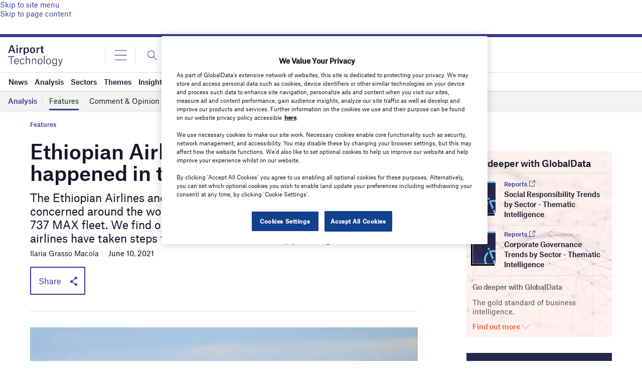

--- FILE ---
content_type: text/html; charset=utf-8
request_url: https://www.google.com/recaptcha/api2/anchor?ar=1&k=6LcqBjQUAAAAAOm0OoVcGhdeuwRaYeG44rfzGqtv&co=aHR0cHM6Ly93d3cuYWlycG9ydC10ZWNobm9sb2d5LmNvbTo0NDM.&hl=en&v=PoyoqOPhxBO7pBk68S4YbpHZ&size=normal&anchor-ms=20000&execute-ms=30000&cb=9vla9tmdrzx4
body_size: 49537
content:
<!DOCTYPE HTML><html dir="ltr" lang="en"><head><meta http-equiv="Content-Type" content="text/html; charset=UTF-8">
<meta http-equiv="X-UA-Compatible" content="IE=edge">
<title>reCAPTCHA</title>
<style type="text/css">
/* cyrillic-ext */
@font-face {
  font-family: 'Roboto';
  font-style: normal;
  font-weight: 400;
  font-stretch: 100%;
  src: url(//fonts.gstatic.com/s/roboto/v48/KFO7CnqEu92Fr1ME7kSn66aGLdTylUAMa3GUBHMdazTgWw.woff2) format('woff2');
  unicode-range: U+0460-052F, U+1C80-1C8A, U+20B4, U+2DE0-2DFF, U+A640-A69F, U+FE2E-FE2F;
}
/* cyrillic */
@font-face {
  font-family: 'Roboto';
  font-style: normal;
  font-weight: 400;
  font-stretch: 100%;
  src: url(//fonts.gstatic.com/s/roboto/v48/KFO7CnqEu92Fr1ME7kSn66aGLdTylUAMa3iUBHMdazTgWw.woff2) format('woff2');
  unicode-range: U+0301, U+0400-045F, U+0490-0491, U+04B0-04B1, U+2116;
}
/* greek-ext */
@font-face {
  font-family: 'Roboto';
  font-style: normal;
  font-weight: 400;
  font-stretch: 100%;
  src: url(//fonts.gstatic.com/s/roboto/v48/KFO7CnqEu92Fr1ME7kSn66aGLdTylUAMa3CUBHMdazTgWw.woff2) format('woff2');
  unicode-range: U+1F00-1FFF;
}
/* greek */
@font-face {
  font-family: 'Roboto';
  font-style: normal;
  font-weight: 400;
  font-stretch: 100%;
  src: url(//fonts.gstatic.com/s/roboto/v48/KFO7CnqEu92Fr1ME7kSn66aGLdTylUAMa3-UBHMdazTgWw.woff2) format('woff2');
  unicode-range: U+0370-0377, U+037A-037F, U+0384-038A, U+038C, U+038E-03A1, U+03A3-03FF;
}
/* math */
@font-face {
  font-family: 'Roboto';
  font-style: normal;
  font-weight: 400;
  font-stretch: 100%;
  src: url(//fonts.gstatic.com/s/roboto/v48/KFO7CnqEu92Fr1ME7kSn66aGLdTylUAMawCUBHMdazTgWw.woff2) format('woff2');
  unicode-range: U+0302-0303, U+0305, U+0307-0308, U+0310, U+0312, U+0315, U+031A, U+0326-0327, U+032C, U+032F-0330, U+0332-0333, U+0338, U+033A, U+0346, U+034D, U+0391-03A1, U+03A3-03A9, U+03B1-03C9, U+03D1, U+03D5-03D6, U+03F0-03F1, U+03F4-03F5, U+2016-2017, U+2034-2038, U+203C, U+2040, U+2043, U+2047, U+2050, U+2057, U+205F, U+2070-2071, U+2074-208E, U+2090-209C, U+20D0-20DC, U+20E1, U+20E5-20EF, U+2100-2112, U+2114-2115, U+2117-2121, U+2123-214F, U+2190, U+2192, U+2194-21AE, U+21B0-21E5, U+21F1-21F2, U+21F4-2211, U+2213-2214, U+2216-22FF, U+2308-230B, U+2310, U+2319, U+231C-2321, U+2336-237A, U+237C, U+2395, U+239B-23B7, U+23D0, U+23DC-23E1, U+2474-2475, U+25AF, U+25B3, U+25B7, U+25BD, U+25C1, U+25CA, U+25CC, U+25FB, U+266D-266F, U+27C0-27FF, U+2900-2AFF, U+2B0E-2B11, U+2B30-2B4C, U+2BFE, U+3030, U+FF5B, U+FF5D, U+1D400-1D7FF, U+1EE00-1EEFF;
}
/* symbols */
@font-face {
  font-family: 'Roboto';
  font-style: normal;
  font-weight: 400;
  font-stretch: 100%;
  src: url(//fonts.gstatic.com/s/roboto/v48/KFO7CnqEu92Fr1ME7kSn66aGLdTylUAMaxKUBHMdazTgWw.woff2) format('woff2');
  unicode-range: U+0001-000C, U+000E-001F, U+007F-009F, U+20DD-20E0, U+20E2-20E4, U+2150-218F, U+2190, U+2192, U+2194-2199, U+21AF, U+21E6-21F0, U+21F3, U+2218-2219, U+2299, U+22C4-22C6, U+2300-243F, U+2440-244A, U+2460-24FF, U+25A0-27BF, U+2800-28FF, U+2921-2922, U+2981, U+29BF, U+29EB, U+2B00-2BFF, U+4DC0-4DFF, U+FFF9-FFFB, U+10140-1018E, U+10190-1019C, U+101A0, U+101D0-101FD, U+102E0-102FB, U+10E60-10E7E, U+1D2C0-1D2D3, U+1D2E0-1D37F, U+1F000-1F0FF, U+1F100-1F1AD, U+1F1E6-1F1FF, U+1F30D-1F30F, U+1F315, U+1F31C, U+1F31E, U+1F320-1F32C, U+1F336, U+1F378, U+1F37D, U+1F382, U+1F393-1F39F, U+1F3A7-1F3A8, U+1F3AC-1F3AF, U+1F3C2, U+1F3C4-1F3C6, U+1F3CA-1F3CE, U+1F3D4-1F3E0, U+1F3ED, U+1F3F1-1F3F3, U+1F3F5-1F3F7, U+1F408, U+1F415, U+1F41F, U+1F426, U+1F43F, U+1F441-1F442, U+1F444, U+1F446-1F449, U+1F44C-1F44E, U+1F453, U+1F46A, U+1F47D, U+1F4A3, U+1F4B0, U+1F4B3, U+1F4B9, U+1F4BB, U+1F4BF, U+1F4C8-1F4CB, U+1F4D6, U+1F4DA, U+1F4DF, U+1F4E3-1F4E6, U+1F4EA-1F4ED, U+1F4F7, U+1F4F9-1F4FB, U+1F4FD-1F4FE, U+1F503, U+1F507-1F50B, U+1F50D, U+1F512-1F513, U+1F53E-1F54A, U+1F54F-1F5FA, U+1F610, U+1F650-1F67F, U+1F687, U+1F68D, U+1F691, U+1F694, U+1F698, U+1F6AD, U+1F6B2, U+1F6B9-1F6BA, U+1F6BC, U+1F6C6-1F6CF, U+1F6D3-1F6D7, U+1F6E0-1F6EA, U+1F6F0-1F6F3, U+1F6F7-1F6FC, U+1F700-1F7FF, U+1F800-1F80B, U+1F810-1F847, U+1F850-1F859, U+1F860-1F887, U+1F890-1F8AD, U+1F8B0-1F8BB, U+1F8C0-1F8C1, U+1F900-1F90B, U+1F93B, U+1F946, U+1F984, U+1F996, U+1F9E9, U+1FA00-1FA6F, U+1FA70-1FA7C, U+1FA80-1FA89, U+1FA8F-1FAC6, U+1FACE-1FADC, U+1FADF-1FAE9, U+1FAF0-1FAF8, U+1FB00-1FBFF;
}
/* vietnamese */
@font-face {
  font-family: 'Roboto';
  font-style: normal;
  font-weight: 400;
  font-stretch: 100%;
  src: url(//fonts.gstatic.com/s/roboto/v48/KFO7CnqEu92Fr1ME7kSn66aGLdTylUAMa3OUBHMdazTgWw.woff2) format('woff2');
  unicode-range: U+0102-0103, U+0110-0111, U+0128-0129, U+0168-0169, U+01A0-01A1, U+01AF-01B0, U+0300-0301, U+0303-0304, U+0308-0309, U+0323, U+0329, U+1EA0-1EF9, U+20AB;
}
/* latin-ext */
@font-face {
  font-family: 'Roboto';
  font-style: normal;
  font-weight: 400;
  font-stretch: 100%;
  src: url(//fonts.gstatic.com/s/roboto/v48/KFO7CnqEu92Fr1ME7kSn66aGLdTylUAMa3KUBHMdazTgWw.woff2) format('woff2');
  unicode-range: U+0100-02BA, U+02BD-02C5, U+02C7-02CC, U+02CE-02D7, U+02DD-02FF, U+0304, U+0308, U+0329, U+1D00-1DBF, U+1E00-1E9F, U+1EF2-1EFF, U+2020, U+20A0-20AB, U+20AD-20C0, U+2113, U+2C60-2C7F, U+A720-A7FF;
}
/* latin */
@font-face {
  font-family: 'Roboto';
  font-style: normal;
  font-weight: 400;
  font-stretch: 100%;
  src: url(//fonts.gstatic.com/s/roboto/v48/KFO7CnqEu92Fr1ME7kSn66aGLdTylUAMa3yUBHMdazQ.woff2) format('woff2');
  unicode-range: U+0000-00FF, U+0131, U+0152-0153, U+02BB-02BC, U+02C6, U+02DA, U+02DC, U+0304, U+0308, U+0329, U+2000-206F, U+20AC, U+2122, U+2191, U+2193, U+2212, U+2215, U+FEFF, U+FFFD;
}
/* cyrillic-ext */
@font-face {
  font-family: 'Roboto';
  font-style: normal;
  font-weight: 500;
  font-stretch: 100%;
  src: url(//fonts.gstatic.com/s/roboto/v48/KFO7CnqEu92Fr1ME7kSn66aGLdTylUAMa3GUBHMdazTgWw.woff2) format('woff2');
  unicode-range: U+0460-052F, U+1C80-1C8A, U+20B4, U+2DE0-2DFF, U+A640-A69F, U+FE2E-FE2F;
}
/* cyrillic */
@font-face {
  font-family: 'Roboto';
  font-style: normal;
  font-weight: 500;
  font-stretch: 100%;
  src: url(//fonts.gstatic.com/s/roboto/v48/KFO7CnqEu92Fr1ME7kSn66aGLdTylUAMa3iUBHMdazTgWw.woff2) format('woff2');
  unicode-range: U+0301, U+0400-045F, U+0490-0491, U+04B0-04B1, U+2116;
}
/* greek-ext */
@font-face {
  font-family: 'Roboto';
  font-style: normal;
  font-weight: 500;
  font-stretch: 100%;
  src: url(//fonts.gstatic.com/s/roboto/v48/KFO7CnqEu92Fr1ME7kSn66aGLdTylUAMa3CUBHMdazTgWw.woff2) format('woff2');
  unicode-range: U+1F00-1FFF;
}
/* greek */
@font-face {
  font-family: 'Roboto';
  font-style: normal;
  font-weight: 500;
  font-stretch: 100%;
  src: url(//fonts.gstatic.com/s/roboto/v48/KFO7CnqEu92Fr1ME7kSn66aGLdTylUAMa3-UBHMdazTgWw.woff2) format('woff2');
  unicode-range: U+0370-0377, U+037A-037F, U+0384-038A, U+038C, U+038E-03A1, U+03A3-03FF;
}
/* math */
@font-face {
  font-family: 'Roboto';
  font-style: normal;
  font-weight: 500;
  font-stretch: 100%;
  src: url(//fonts.gstatic.com/s/roboto/v48/KFO7CnqEu92Fr1ME7kSn66aGLdTylUAMawCUBHMdazTgWw.woff2) format('woff2');
  unicode-range: U+0302-0303, U+0305, U+0307-0308, U+0310, U+0312, U+0315, U+031A, U+0326-0327, U+032C, U+032F-0330, U+0332-0333, U+0338, U+033A, U+0346, U+034D, U+0391-03A1, U+03A3-03A9, U+03B1-03C9, U+03D1, U+03D5-03D6, U+03F0-03F1, U+03F4-03F5, U+2016-2017, U+2034-2038, U+203C, U+2040, U+2043, U+2047, U+2050, U+2057, U+205F, U+2070-2071, U+2074-208E, U+2090-209C, U+20D0-20DC, U+20E1, U+20E5-20EF, U+2100-2112, U+2114-2115, U+2117-2121, U+2123-214F, U+2190, U+2192, U+2194-21AE, U+21B0-21E5, U+21F1-21F2, U+21F4-2211, U+2213-2214, U+2216-22FF, U+2308-230B, U+2310, U+2319, U+231C-2321, U+2336-237A, U+237C, U+2395, U+239B-23B7, U+23D0, U+23DC-23E1, U+2474-2475, U+25AF, U+25B3, U+25B7, U+25BD, U+25C1, U+25CA, U+25CC, U+25FB, U+266D-266F, U+27C0-27FF, U+2900-2AFF, U+2B0E-2B11, U+2B30-2B4C, U+2BFE, U+3030, U+FF5B, U+FF5D, U+1D400-1D7FF, U+1EE00-1EEFF;
}
/* symbols */
@font-face {
  font-family: 'Roboto';
  font-style: normal;
  font-weight: 500;
  font-stretch: 100%;
  src: url(//fonts.gstatic.com/s/roboto/v48/KFO7CnqEu92Fr1ME7kSn66aGLdTylUAMaxKUBHMdazTgWw.woff2) format('woff2');
  unicode-range: U+0001-000C, U+000E-001F, U+007F-009F, U+20DD-20E0, U+20E2-20E4, U+2150-218F, U+2190, U+2192, U+2194-2199, U+21AF, U+21E6-21F0, U+21F3, U+2218-2219, U+2299, U+22C4-22C6, U+2300-243F, U+2440-244A, U+2460-24FF, U+25A0-27BF, U+2800-28FF, U+2921-2922, U+2981, U+29BF, U+29EB, U+2B00-2BFF, U+4DC0-4DFF, U+FFF9-FFFB, U+10140-1018E, U+10190-1019C, U+101A0, U+101D0-101FD, U+102E0-102FB, U+10E60-10E7E, U+1D2C0-1D2D3, U+1D2E0-1D37F, U+1F000-1F0FF, U+1F100-1F1AD, U+1F1E6-1F1FF, U+1F30D-1F30F, U+1F315, U+1F31C, U+1F31E, U+1F320-1F32C, U+1F336, U+1F378, U+1F37D, U+1F382, U+1F393-1F39F, U+1F3A7-1F3A8, U+1F3AC-1F3AF, U+1F3C2, U+1F3C4-1F3C6, U+1F3CA-1F3CE, U+1F3D4-1F3E0, U+1F3ED, U+1F3F1-1F3F3, U+1F3F5-1F3F7, U+1F408, U+1F415, U+1F41F, U+1F426, U+1F43F, U+1F441-1F442, U+1F444, U+1F446-1F449, U+1F44C-1F44E, U+1F453, U+1F46A, U+1F47D, U+1F4A3, U+1F4B0, U+1F4B3, U+1F4B9, U+1F4BB, U+1F4BF, U+1F4C8-1F4CB, U+1F4D6, U+1F4DA, U+1F4DF, U+1F4E3-1F4E6, U+1F4EA-1F4ED, U+1F4F7, U+1F4F9-1F4FB, U+1F4FD-1F4FE, U+1F503, U+1F507-1F50B, U+1F50D, U+1F512-1F513, U+1F53E-1F54A, U+1F54F-1F5FA, U+1F610, U+1F650-1F67F, U+1F687, U+1F68D, U+1F691, U+1F694, U+1F698, U+1F6AD, U+1F6B2, U+1F6B9-1F6BA, U+1F6BC, U+1F6C6-1F6CF, U+1F6D3-1F6D7, U+1F6E0-1F6EA, U+1F6F0-1F6F3, U+1F6F7-1F6FC, U+1F700-1F7FF, U+1F800-1F80B, U+1F810-1F847, U+1F850-1F859, U+1F860-1F887, U+1F890-1F8AD, U+1F8B0-1F8BB, U+1F8C0-1F8C1, U+1F900-1F90B, U+1F93B, U+1F946, U+1F984, U+1F996, U+1F9E9, U+1FA00-1FA6F, U+1FA70-1FA7C, U+1FA80-1FA89, U+1FA8F-1FAC6, U+1FACE-1FADC, U+1FADF-1FAE9, U+1FAF0-1FAF8, U+1FB00-1FBFF;
}
/* vietnamese */
@font-face {
  font-family: 'Roboto';
  font-style: normal;
  font-weight: 500;
  font-stretch: 100%;
  src: url(//fonts.gstatic.com/s/roboto/v48/KFO7CnqEu92Fr1ME7kSn66aGLdTylUAMa3OUBHMdazTgWw.woff2) format('woff2');
  unicode-range: U+0102-0103, U+0110-0111, U+0128-0129, U+0168-0169, U+01A0-01A1, U+01AF-01B0, U+0300-0301, U+0303-0304, U+0308-0309, U+0323, U+0329, U+1EA0-1EF9, U+20AB;
}
/* latin-ext */
@font-face {
  font-family: 'Roboto';
  font-style: normal;
  font-weight: 500;
  font-stretch: 100%;
  src: url(//fonts.gstatic.com/s/roboto/v48/KFO7CnqEu92Fr1ME7kSn66aGLdTylUAMa3KUBHMdazTgWw.woff2) format('woff2');
  unicode-range: U+0100-02BA, U+02BD-02C5, U+02C7-02CC, U+02CE-02D7, U+02DD-02FF, U+0304, U+0308, U+0329, U+1D00-1DBF, U+1E00-1E9F, U+1EF2-1EFF, U+2020, U+20A0-20AB, U+20AD-20C0, U+2113, U+2C60-2C7F, U+A720-A7FF;
}
/* latin */
@font-face {
  font-family: 'Roboto';
  font-style: normal;
  font-weight: 500;
  font-stretch: 100%;
  src: url(//fonts.gstatic.com/s/roboto/v48/KFO7CnqEu92Fr1ME7kSn66aGLdTylUAMa3yUBHMdazQ.woff2) format('woff2');
  unicode-range: U+0000-00FF, U+0131, U+0152-0153, U+02BB-02BC, U+02C6, U+02DA, U+02DC, U+0304, U+0308, U+0329, U+2000-206F, U+20AC, U+2122, U+2191, U+2193, U+2212, U+2215, U+FEFF, U+FFFD;
}
/* cyrillic-ext */
@font-face {
  font-family: 'Roboto';
  font-style: normal;
  font-weight: 900;
  font-stretch: 100%;
  src: url(//fonts.gstatic.com/s/roboto/v48/KFO7CnqEu92Fr1ME7kSn66aGLdTylUAMa3GUBHMdazTgWw.woff2) format('woff2');
  unicode-range: U+0460-052F, U+1C80-1C8A, U+20B4, U+2DE0-2DFF, U+A640-A69F, U+FE2E-FE2F;
}
/* cyrillic */
@font-face {
  font-family: 'Roboto';
  font-style: normal;
  font-weight: 900;
  font-stretch: 100%;
  src: url(//fonts.gstatic.com/s/roboto/v48/KFO7CnqEu92Fr1ME7kSn66aGLdTylUAMa3iUBHMdazTgWw.woff2) format('woff2');
  unicode-range: U+0301, U+0400-045F, U+0490-0491, U+04B0-04B1, U+2116;
}
/* greek-ext */
@font-face {
  font-family: 'Roboto';
  font-style: normal;
  font-weight: 900;
  font-stretch: 100%;
  src: url(//fonts.gstatic.com/s/roboto/v48/KFO7CnqEu92Fr1ME7kSn66aGLdTylUAMa3CUBHMdazTgWw.woff2) format('woff2');
  unicode-range: U+1F00-1FFF;
}
/* greek */
@font-face {
  font-family: 'Roboto';
  font-style: normal;
  font-weight: 900;
  font-stretch: 100%;
  src: url(//fonts.gstatic.com/s/roboto/v48/KFO7CnqEu92Fr1ME7kSn66aGLdTylUAMa3-UBHMdazTgWw.woff2) format('woff2');
  unicode-range: U+0370-0377, U+037A-037F, U+0384-038A, U+038C, U+038E-03A1, U+03A3-03FF;
}
/* math */
@font-face {
  font-family: 'Roboto';
  font-style: normal;
  font-weight: 900;
  font-stretch: 100%;
  src: url(//fonts.gstatic.com/s/roboto/v48/KFO7CnqEu92Fr1ME7kSn66aGLdTylUAMawCUBHMdazTgWw.woff2) format('woff2');
  unicode-range: U+0302-0303, U+0305, U+0307-0308, U+0310, U+0312, U+0315, U+031A, U+0326-0327, U+032C, U+032F-0330, U+0332-0333, U+0338, U+033A, U+0346, U+034D, U+0391-03A1, U+03A3-03A9, U+03B1-03C9, U+03D1, U+03D5-03D6, U+03F0-03F1, U+03F4-03F5, U+2016-2017, U+2034-2038, U+203C, U+2040, U+2043, U+2047, U+2050, U+2057, U+205F, U+2070-2071, U+2074-208E, U+2090-209C, U+20D0-20DC, U+20E1, U+20E5-20EF, U+2100-2112, U+2114-2115, U+2117-2121, U+2123-214F, U+2190, U+2192, U+2194-21AE, U+21B0-21E5, U+21F1-21F2, U+21F4-2211, U+2213-2214, U+2216-22FF, U+2308-230B, U+2310, U+2319, U+231C-2321, U+2336-237A, U+237C, U+2395, U+239B-23B7, U+23D0, U+23DC-23E1, U+2474-2475, U+25AF, U+25B3, U+25B7, U+25BD, U+25C1, U+25CA, U+25CC, U+25FB, U+266D-266F, U+27C0-27FF, U+2900-2AFF, U+2B0E-2B11, U+2B30-2B4C, U+2BFE, U+3030, U+FF5B, U+FF5D, U+1D400-1D7FF, U+1EE00-1EEFF;
}
/* symbols */
@font-face {
  font-family: 'Roboto';
  font-style: normal;
  font-weight: 900;
  font-stretch: 100%;
  src: url(//fonts.gstatic.com/s/roboto/v48/KFO7CnqEu92Fr1ME7kSn66aGLdTylUAMaxKUBHMdazTgWw.woff2) format('woff2');
  unicode-range: U+0001-000C, U+000E-001F, U+007F-009F, U+20DD-20E0, U+20E2-20E4, U+2150-218F, U+2190, U+2192, U+2194-2199, U+21AF, U+21E6-21F0, U+21F3, U+2218-2219, U+2299, U+22C4-22C6, U+2300-243F, U+2440-244A, U+2460-24FF, U+25A0-27BF, U+2800-28FF, U+2921-2922, U+2981, U+29BF, U+29EB, U+2B00-2BFF, U+4DC0-4DFF, U+FFF9-FFFB, U+10140-1018E, U+10190-1019C, U+101A0, U+101D0-101FD, U+102E0-102FB, U+10E60-10E7E, U+1D2C0-1D2D3, U+1D2E0-1D37F, U+1F000-1F0FF, U+1F100-1F1AD, U+1F1E6-1F1FF, U+1F30D-1F30F, U+1F315, U+1F31C, U+1F31E, U+1F320-1F32C, U+1F336, U+1F378, U+1F37D, U+1F382, U+1F393-1F39F, U+1F3A7-1F3A8, U+1F3AC-1F3AF, U+1F3C2, U+1F3C4-1F3C6, U+1F3CA-1F3CE, U+1F3D4-1F3E0, U+1F3ED, U+1F3F1-1F3F3, U+1F3F5-1F3F7, U+1F408, U+1F415, U+1F41F, U+1F426, U+1F43F, U+1F441-1F442, U+1F444, U+1F446-1F449, U+1F44C-1F44E, U+1F453, U+1F46A, U+1F47D, U+1F4A3, U+1F4B0, U+1F4B3, U+1F4B9, U+1F4BB, U+1F4BF, U+1F4C8-1F4CB, U+1F4D6, U+1F4DA, U+1F4DF, U+1F4E3-1F4E6, U+1F4EA-1F4ED, U+1F4F7, U+1F4F9-1F4FB, U+1F4FD-1F4FE, U+1F503, U+1F507-1F50B, U+1F50D, U+1F512-1F513, U+1F53E-1F54A, U+1F54F-1F5FA, U+1F610, U+1F650-1F67F, U+1F687, U+1F68D, U+1F691, U+1F694, U+1F698, U+1F6AD, U+1F6B2, U+1F6B9-1F6BA, U+1F6BC, U+1F6C6-1F6CF, U+1F6D3-1F6D7, U+1F6E0-1F6EA, U+1F6F0-1F6F3, U+1F6F7-1F6FC, U+1F700-1F7FF, U+1F800-1F80B, U+1F810-1F847, U+1F850-1F859, U+1F860-1F887, U+1F890-1F8AD, U+1F8B0-1F8BB, U+1F8C0-1F8C1, U+1F900-1F90B, U+1F93B, U+1F946, U+1F984, U+1F996, U+1F9E9, U+1FA00-1FA6F, U+1FA70-1FA7C, U+1FA80-1FA89, U+1FA8F-1FAC6, U+1FACE-1FADC, U+1FADF-1FAE9, U+1FAF0-1FAF8, U+1FB00-1FBFF;
}
/* vietnamese */
@font-face {
  font-family: 'Roboto';
  font-style: normal;
  font-weight: 900;
  font-stretch: 100%;
  src: url(//fonts.gstatic.com/s/roboto/v48/KFO7CnqEu92Fr1ME7kSn66aGLdTylUAMa3OUBHMdazTgWw.woff2) format('woff2');
  unicode-range: U+0102-0103, U+0110-0111, U+0128-0129, U+0168-0169, U+01A0-01A1, U+01AF-01B0, U+0300-0301, U+0303-0304, U+0308-0309, U+0323, U+0329, U+1EA0-1EF9, U+20AB;
}
/* latin-ext */
@font-face {
  font-family: 'Roboto';
  font-style: normal;
  font-weight: 900;
  font-stretch: 100%;
  src: url(//fonts.gstatic.com/s/roboto/v48/KFO7CnqEu92Fr1ME7kSn66aGLdTylUAMa3KUBHMdazTgWw.woff2) format('woff2');
  unicode-range: U+0100-02BA, U+02BD-02C5, U+02C7-02CC, U+02CE-02D7, U+02DD-02FF, U+0304, U+0308, U+0329, U+1D00-1DBF, U+1E00-1E9F, U+1EF2-1EFF, U+2020, U+20A0-20AB, U+20AD-20C0, U+2113, U+2C60-2C7F, U+A720-A7FF;
}
/* latin */
@font-face {
  font-family: 'Roboto';
  font-style: normal;
  font-weight: 900;
  font-stretch: 100%;
  src: url(//fonts.gstatic.com/s/roboto/v48/KFO7CnqEu92Fr1ME7kSn66aGLdTylUAMa3yUBHMdazQ.woff2) format('woff2');
  unicode-range: U+0000-00FF, U+0131, U+0152-0153, U+02BB-02BC, U+02C6, U+02DA, U+02DC, U+0304, U+0308, U+0329, U+2000-206F, U+20AC, U+2122, U+2191, U+2193, U+2212, U+2215, U+FEFF, U+FFFD;
}

</style>
<link rel="stylesheet" type="text/css" href="https://www.gstatic.com/recaptcha/releases/PoyoqOPhxBO7pBk68S4YbpHZ/styles__ltr.css">
<script nonce="7WYNLEbVXKXBAQUO1bNaoA" type="text/javascript">window['__recaptcha_api'] = 'https://www.google.com/recaptcha/api2/';</script>
<script type="text/javascript" src="https://www.gstatic.com/recaptcha/releases/PoyoqOPhxBO7pBk68S4YbpHZ/recaptcha__en.js" nonce="7WYNLEbVXKXBAQUO1bNaoA">
      
    </script></head>
<body><div id="rc-anchor-alert" class="rc-anchor-alert"></div>
<input type="hidden" id="recaptcha-token" value="[base64]">
<script type="text/javascript" nonce="7WYNLEbVXKXBAQUO1bNaoA">
      recaptcha.anchor.Main.init("[\x22ainput\x22,[\x22bgdata\x22,\x22\x22,\[base64]/[base64]/[base64]/[base64]/[base64]/[base64]/KGcoTywyNTMsTy5PKSxVRyhPLEMpKTpnKE8sMjUzLEMpLE8pKSxsKSksTykpfSxieT1mdW5jdGlvbihDLE8sdSxsKXtmb3IobD0odT1SKEMpLDApO08+MDtPLS0pbD1sPDw4fFooQyk7ZyhDLHUsbCl9LFVHPWZ1bmN0aW9uKEMsTyl7Qy5pLmxlbmd0aD4xMDQ/[base64]/[base64]/[base64]/[base64]/[base64]/[base64]/[base64]\\u003d\x22,\[base64]\\u003d\\u003d\x22,\x22w43Cky5PwoHDqSfCmMKjTMKQw5vCky1cw45ADMOYw4VyE1XCqW1Xc8OGwrDDnMOMw5zCmQJqwqgBNTXDqQXCnnTDlsOochs9w4fDqMOkw6/Dq8KLwovCgcOkAQzCrMKow5/DqnYpwqvClXHDscOWZcKXwobCjMK0dz7Dm13CqcKDHsKowqzCmHRmw7LChsOow717P8KJAU/Cv8KqcVNXw6rCihZ8bcOUwpFUYMKqw7ZwwpcJw4Yiwoo5esKEw6XCnMKfwpfDpsK7IE/DvnjDnX7CtQtBwpbCuTcqR8Kww4VqR8KkAy8sKCBCLsOGwpbDisKJw4DCq8Kgc8OLC20FG8KYaFMDwovDjsOtw6nCjsO3w48Xw65PCMO1wqPDnj/DonkAw5h+w5lBwqrCg1sOLHB1wo5jw4TCtcKUVEg4eMOYw6kkFF1zwrFxw6Y0F1kdwpTCul/DjHIOR8K1QQnCusOKNE5yFm3Dt8OawqnCkxQEd8Okw6TCpxp6FVnDrgjDlX8pwpF3IsKjw73Cm8KbNBsWw4LCjTbCkBNDwrs/w5LClFwObiocwqLCkMKVAMKcAgrCjUrDnsKDwrbDqG54ScKgZUzDphrCucOQwqZ+SDnCmcKHYxUGHwTDvcOQwpxnw7bDiMO9w6TCvsOLwr3Cqg7Cm1k9DkNVw77CgsOVFT3DucOqwpVtwqfDlMObwoDCv8O8w6jCs8OmwpHCu8KBNcO4c8K7wpnCgWd0w4/CmDU+WsOTFg0fKcOkw49ywoRUw4fDnsOZLUpIwqEyZsOmwphCw7TCi2nCnXLCo3kgwonCvWtpw4lvNVfCvW7Dq8OjMcOnay4hScKre8O/DHfDth/CqMKjZhrDg8OFwrjCrRkZQMOuZMOHw7AjcsOuw6/CpCwbw57ClsO4BCPDvSPCqcKTw4XDozrDlkUdR8KKOCvDt2DCusOcw5sabcK1VwU2fMKfw7PClxXDg8KCCMOgw5PDrcKPwqAdQj/ClGjDoS4Vw6BFwr7DqcKaw73CtcKMw7zDuAh8eMKqd0YAcErDh1A4wpXDilXCsELCiMOuwrRiw7sWLMKWScOEXMKsw5VNXB7DoMKQw5VbTsOERxDCk8K2wrrDsMOWbQ7CthkAcMKrw5/CiUPCr1LClCXCosK9NcO+w5t1DMOAeDMgLsOHw7/Dp8KYwpZiVWHDlMOUw5nCo27DgjfDkFcAKcOgRcO+wrTCpsOGwpXDpjPDuMK/f8K6AGHDgcKEwoV0UXzDkBbDksKNbgBcw55dw69Hw5NAw5XCkcOqcMONw4fDosO9ZQIpwq8Yw78FY8OvLW9rwp1WwqPCtcO1VBhWCMONwq3Cp8O5wpTCnh4vPMOaBcK4Xx8xcGXCmFgQw5nDtcO/wp3CuMKCw4LDqsKewqU7wp/DrAoiwp8yCRZEV8K/w4XDozLCmAjCoz9/w6DCt8OREUjCrB57e1/CtlHCt0Yqwplgw4rDucKVw43Du0PDhMKOw5bCtMOuw5dvDcOiDcOyP2RbHkcpeMKTw4p4wrNSwqYWw4kZw5dLw4o2w73DtMOUKT5IwppHSyrDvsK1PcKKw5vCn8KyJcOVRALCmGDCn8KDVDLCqMKMwo/CgcOFWcOzX8ObHsOFajTDv8Kgeicvw7JXFsOyw4YpwqjDlMK7EjhVwp4IQsO0RsOjOjbDo0XDjsKKfMO7fsO/cMKwEkFww4EAwr4Lw552R8OJw5LCmWHCg8KNwoTCscKNwqHCo8K0w53CgMOIw6/DqjhHa19WWMKxwpYxS0/CnyHDpA/CmsKpJ8KQw5UUS8KxIMKoe8KrQ2RFAMOQKX9QAAvDgxbDpWxdG8OXw5zDgMOuw4Q7OUnDo08Rwr/DnD3Ct2d2wqbChsKbKhHDq3XCgsOENGPCjXnCmcO+MMOVHMKpw4PDq8KowqwBw4HCn8OlIw/CnwbCr1/CmHZhw77DtHcIHygPNsKQUcKBw63DisKyAsOswrowEcOZwpLDtMKzw4/DucKQwr7CgxrCtBnCjxdXCGTDqQPChCLCicOTFMKEZWQaLVTCtMOwDSjDt8O9w7zCgsONNQoDwo/DlSLDhsKKw4tKw6keI8KXFMKUTsKzJ3HDg03CncOcAmxZwrhfwpV8wofDqnk5fVcQHcOqw4xcZSnCi8KoW8K2O8KCw5NBwrPDjy3CgxrCkCXDkMKoHsKGBClIFjQZJcKcFMKgPsO8I1kQw4HCs3nDlsOXQcKowpTCuMOvwoRUSsK5w53CpibCq8Kswo7Clw9pwr9Hw6/ChsKRw7PCiG/Dtyk9w6TCp8KOwoEnwr3Di24jwpjChS8bEsOAb8Oww4kywqpzw6rDqcKJBwdXwq9zw6vCuD3Dh3PDthLDlm4IwppeVsKAAjzCnRBBYnQKGsKSwrLDnE1gwp7DvsK4w4rCkVAEPUcTwr/[base64]/wrBSw65QwoTCsMOFwobCqMKkL8OicBnCqMOMwr/CtXlMwpEOZMKCw5RxRMOVH17DkFTClBUrJsKTTFTDv8KewrrChTXDlxnCicKEbVRtwqnCtRnCg3PCijBaPcKifsOYHxjDp8K6wqTDjMK0XyfCu1MYLsOnLMORwqtSw7zCucOcGsKAw4bCuAXChyvCmEUOVsKNdSMEw4TCszpkd8OnwqbCgXTDmzIywoZQwpsRImPCkR/[base64]/w7ZRwqRBwqJpScOSPANTW3LCq8Klw6tyw7kPFsOvwoBUw7bDoF/CnMKwUcKjwrnCm8K5PcO8worCpcOZfMOOZMKqw6/DgsOpwrEXw7U/wqHDsFIQwrLCiznDssKBw6dPw4PCqMOmSTXCjMORCynCmFjDuMKAFiDDk8OeworCoQcvwpxCwqVAMcKqFglLSwMhw51BwpfDnQMZb8OBTMKTacKow6bCnMOZQCTChsOxM8KcOcK5wrMzw4psworCmsOQw51ywrjDoMK+wqYrwpjDi2/[base64]/wrbDmxzCusO1RktdwrF4wp12CjDCpy/DksKXwrQlw7TDlxLDngZhwpjDnglhSmYlwrQ8wrPDscOnw4t4w4BOT8O5dWM6OA94RibCu8Orw5hBwoI6w7PDmcOzE8KPcMKSIzzCjkfDk8ONbC0/M2Jww5x6J2fDjsKqUMOsw7DDiQnDjsK1wqfDjMOQwprCqnDDmsKZWALCmsKmwp7DvsOjw4fDjcOyZVTCgCjCl8Oow4fCjMKKWcKOw7zDnXw4GhoWVsOgSmdfOcKrAMO/Chh+woDCq8KhScKXcxljwpjDv14Fwr4dHsKCwrLCpHQ0w5UnAMKNwqXCqcObwo3DlsKQEcKkUDtREw/DlMOpwrQYwps3Vl4tw6XCtiTDncKzw6HCtcOEwqbCm8Omw4cNHcKjXwPCvULDnMKEw5tOQsO8f2bCunTDpsOrwpfCicKYBiDCocK3ORvCp24xUsO2wpfDg8K5wokIfUgINmPCrsOfw4M4XsKgEk/[base64]/DqBTDnTTDiS9ew7XDgMK8w7IHw5xcQHHCpcK5w5PDkcOtYcObJsO1wpxUw7AYWwPCnMOcwpPDlSYyfyvClcOAeMO3wqd/w7DDuhNpHcKJJMKnOxDCpUwfSWnDhVLDusO7wqocZMOsBMKfw4QgO8KbJsOFw4/Dr2HCgcOfw4EHSMOlQxsKBMOSwrrCocOhw5fDgHhww6I4wqPCo1xdazJUwpTChGbDm3krRgIcOgl1w5TDqThEUgRufsO7w5U6w4zDlsONfcOEw6JOHMKPTcKWWGdYw5fDjTXDrMK/wqDCin/DinLDrm0dbgVwY1UKCsK7w7xVw4oEKjkSw6LCkj9Yw5DComNtwqs8IkrCkBIIw4nCkMK/w7FDT0jClGTDjsK6JMKwwrLDoEEnesKWwrHDrcOvBzQ+wrfClMO4XsKXwo/DlyDCkXIWUsK6wp3DqsOhWsODwrcIw5M0CSjCm8KiF0F5PBPDkGrDlMKBwonCpcOFw7TDrsOmdsOFw7bDvgrDhFPDtVYtw7fDp8K/SMOmUsKYGx4awpMnw7d5WDDCnyRqw4rDlyHChUorwoHDixzDj2B2w5jDuUM4w7o8w7DDgjTDryELwoHDhW9XDi1AY1DClTd6ScOManfCn8O6fcOMwpRTE8KTwq7Dk8OGw4TCsUjCmGo/YR4uEyonwrnDgRN9ejTCn2dcwqvCssO8w5FrFcOpwqHDulkfLcKyHCvCiXXCgRwwwpnCm8O/[base64]/CvcK4w6rDtULCkWDCqMO3woNGHSbCj0VuwphFw416w7cGBMO+FQ5Yw7vDn8KVw6PCiH/ChxbCtjzCkH/CtQNPdMOGBUJSDMKqwpvDpxsVw63CmAjDi8ONCsK4Ln3DvcKxw6bDvQvDuQUGw7zCkRtLb1RQwq1wNMOpBMKbw6/CmHzCoVvCtMK1dMOiEyBqSkEDw6nDhsOGw6TCjWBofSbDrQYoNMOPWR9VW0TDuWDDs30uwrQvw5c0fsK0w6VYw5MfwptYWsO/[base64]/Dh8KgZMKOwrjCncOyd8OKJ8OMTnfDj8KXaynDvMO0QsKGSn3Cr8KncMKZw5dFesKuw7jCqC1UwrQ5azYSwoLDtlLDkMOEwoPDt8KOFxl6w7nDmMKbw4nCombCsSBbwq1TcsOgccKPwo7CksKGwp/CrVXCocK+VMK+JsOXwq/DnmcYSkZoB8K1UsKfJcKNwo/CgsOPw60Qw7tyw4/DjxQlwrPCgxjDk2PCgR3Csz99wqDDmcKyPcKLw5gxTx0pwrnCmcO7C3HCoXMPwq8aw7ZZHMKXfFAAFsK3cE/DiQc/[base64]/DmhbCrhZhw4Ntc8Kjw6zClnTDqcKqwozDm8Oyw5k8I8OIwqsvNcKiDcKiF8KRw77DrCRvw7xedU8wVnU4UjvDsMK/ISXDkcO1asK2w43Cgh3DscKqcRACNsOmRDAmQ8OfOi7DlwIBCsK1w4vClcKEMkzDiG/DlcOxwrvCrsKXVcKHw47ChCHCssKuw6lnwpMIHRXDkTMwwpVAwrhxCmt2woTCscKqKsOKUk/DiU8xwo7DnMOAw4fDpB12w6jCk8KhfMKXNjJ6d13Dg1QLS8KCwojDk2E0PhdgdwPDhGLDlx4PwoolO1jCoBrDmnFXGMK8w7/Dm0XChcOdXVZIw6RAX2cZw67Ds8K8wr0rwo0LwqBywqDDnkggTHXDkVN+XsOOO8KDwr7CvTbDmW/DuHgDV8O1wrhzCi7Cn8KAwp3CiRvCmMORw4/Dn0xzAXjDqRLDh8KywqZ1w5fCnHZuwqjDlxEmw4XDp2sIMsKWZ8KtIcK+wrBzw7XCusO/[base64]/[base64]/w7MWQwV9w4DDoUpdDALCjkclFMOCw4cUwonCizJdwqfDvAfDvMO+wrvCuMOBw7zCrsKVwrUXWsK5BXzCsMOqN8OqWcKgwq1aw6vDvC59wo3DrWotw4nDrHMhWwbDvWHClcKjwprDm8O0w50aMixhw6XCocKhSsOFw4EAwpfCo8O2w6XDkcKuNsOew4LCklw/w7kpRAEdw4ovR8OyZz8Xw5MEwqfDtEMXw7jDg8KkNCg8fyXDjw3CtcOZw5bCt8KPw6VMR2JJwpPDmAvCrcKNHUcgwofCvMKbw7EAL3Y9w47DoWDCo8K+wpJ+QMKUTsKuwrTDoXjDnMKbwol4wrUnD8K0w6QMVMOTw7nCvMK/wpDClk/ChsKFwqZaw7BMwoFrJ8OFwotlw67CnyYkKnjDksOmwoQKfTMxw4vDgCHDgMKCw68rw6HDiC7DmgJRZkrDmnXDn2wxFxrDkzPCoMKEwqzCh8KXw4ELXMOCd8K8w47DjQrCunnCoi/DrDfDqijCtcOew7FFwqd3w7ZSeyXCkMOow43DtsKAw6HDr2zDoMK9w5JlAAMzwrYpw70dYRnCkMOww58Sw4VAbgjDtcKtTcKHSGV6woxzJxDCmMOcwpzCvcOZainDglrCvsOKJ8K3C8Kgw6TCuMK/[base64]/DhiPDrsOEw7PCq8OSw5lbwojDgsOxw5/CssOZcHBFF8KVwqUXw5DChTgnXUXDrBBUTsO8wpvCq8O2woIfYsKyAMOSYMK0w67CgyxuL8KBw6nCqWrCgMO+ajU+wrvDnho2FcONdFvDoMKHw4RmwoQPwr/CmyxVw7PCosOhw5TDtDVkwoHDn8OMWnlBwoXDosK5fMKewoB7VmJZw68HwpDDlV0EwqjCmA9XZyDDmy7CmynDq8KYCMO+wrclaADCrSPDtw3CqCfDulcWwodRwqxpw7/ClzzDuijCscOmS3TCkHvDm8KdDcKiYS56FW7DhVQswqnDpcKhw4LCtsOAwqLCrxfDk2jDkF7CkyHDkMKsfMKEwpgKw61pUUtlwrLCrk9/[base64]/wo3ClcOOwqLCq8KAR8Oww5BOw5fDpMO2wrFywoEYworDhm0OcTrDhcKHecKPw5pNbsOxesK2fBHDmcOvd2EFwpjCnsKPPMKkNkvDmQ7DqcKrb8KiEMOldMOpw5Qiw7bDkmlewqA3WsOYw7DDh8K2WFg/worCpsK1fMKMXV86wr9KXMOAw5NQEcKwLsOswrsXw5zChlQzAMK3EcKKOkvDisO5R8O0w6jCtAI/OGp8Lm0EIwsdw4rDlX5/SsKNw6XDksOPw5HDisO1ZcKmwqvDt8OpwprDnTJnUcObSAbDl8O3w6gLw67DmMOEJ8KgST3DgQPCtlFow6/Cq8Kxw6NXF2QjbcKYLEHDqcO7wqbDpFlIecOSSBrDt1t+w4vCksKyVBjDglBVw5PCkwPCuXRWOhHCkzcpFS9JNcKEw4fDtRvDtsKKcUoHwqpnwrXCpWkkBMKlGi3Dpg8hw4rDrVEkScKVw4TCvQAQLTHDrsOBZh0vb1vCpE94wpx/w58cR11mw4ApKcODa8KCNisBBUV+w6TDh8KBSEDDnSA3aSvCrHd9ZMKxCsKYw75pX142w405w5jCpRLDuMKjwohYMHjChsKgSm3CpSF/w4Z4PhVEKhh4woDDhMOrw7nCq8Kyw4bDkljCvHJFAMOcwrc1UMK1PBDDokBRwpzDq8KZwoXDoMKTw5fClTzCvTnDm8O+woMBw7vCkMKsekRKfcK4w6XDhGvCigHCmhjCt8KpAQlcOEMZZGcZw6RLw6hRwqnDgcKTwq1yw5DDuEHCjl/DkS02GcKaDR9NK8KyE8KVwqvDksKcb2tvw6HDgMKrwqEYw6HDjcKYElXDvsKoMyLDoGZiwrwLFMOwWVBPwqF9wqEOwqvCtxvDmRdsw4DDrMKxw41EAcKbwqDDkMKIw6XDokHCkXpkWw/DuMOtIj9rw6ZhwoABw7XDty0AC8KTTicvTVnCtcKowrfDnW1SwrM1NUoAGT1Hw71sED4SwqtNw7xPfUFHwpPDhsO/w7LCuMK/w5Y2FsOfw7jDh8KnFEDCqQbDncKSKMONe8OQw7PDiMKmXBhsbVXCk18hHMO7TsKcb3koXHIJwq9ywqHCgsKvYzY6GsKawqzDtsODKMO6wqrDo8KqA1jDpllnwpk0AQ1cw7hQwqHCvMK/IsOlWi8TNsKfwoAqOGlLf1rCi8Oow7EPw4LDpB7Dhgc2I306wqQdwrXDisOQwp8zw5rCvRrDs8KkKMO6w6fDtMODXRDDoRzDmcO3wr4JQwkFw6wEwqZ9w7XDjnjDrQkCOsO4XTBMw6/CrxHCg8OzcMO3UcO8FsKUwojDlMKQw486FydVwpDDtcOIw4bCjMK9w4QBP8KYE8OEwqphwrXDkWDDosKOw4HCnAPDsV5+FS/DlMKVw4wvw7fDmwLCrsOUecKvO8K+w77Ds8ONw5h+wrvCtAfDq8KXw4DDkzPCr8O6cMOxSsOzYgzCrMKHacK8I01Xwqxjw7TDn1PDsMOfw69OwrQpX3Qqwr/DqsOpw6rDm8O3wpvDlsKaw6Ihwp59McKIVcOYw7PCs8OlwqHDmsKQw5cgw77DhhpDaXV2aMOow7o8w6/CsXLDoFrDpcOAwojDqhfCqsOlw4Z9w6zDpUXDthYuw7hWPsKlSMKVZGrDqcKjwrcwe8KsSjEeaMKAwphOworCkFbDh8K/w7U4BHonwoMaU3AMw4xOe8OaADDDg8KhS1LCmsOQM8KKPhXClirCh8Oew5TCpsK6DCp1w6FTwr9rPH1+Z8OdHMKkwqnCg8K+ETHDicOBwpgYwpwrw6Z/wpnCq8KresOPw6zDrUTDrUzCu8KfC8KgETY0wqrDm8KGwo3ClztEw7vCusKVw5A1GcOBK8OoBMOxZwx6Z8O4w5nDi3chYsKFd2Y1UyDDkDHDrcKUFmhIw5PDiVJBwpZ2ExbDuxlKwpnDlQHCqgkhZ05/w6HCt14lX8O0wqFVw47Dpj4nw6nCriZLQMKVdcKqH8OXKsOTdkHDsTRSw6/CghzDrHZxScK3w70JwozDj8O6dcO3D1vDn8OrZMO+f8Kow5nCscKyKD5OdsORw6fCpXvDkVIOwp49aMKTwoTDrsOAPQgMWcO2w6HDvl85cMKKw6rCiHPDtsOcw5BfZlEdwrnDtV/DosOUw5wMw5XDvMKgwrnDj10YXU/CnsK3CsKnwoPCoMKHwpQ2w5rDr8K9bG3DoMK2axXCpMKSaB/CngPCn8O7Ux3CmQLDqcOSw6hAOcOVYMKCCsKpBRLDisOaT8OTI8OrX8OkwqjDhcK/[base64]/FMKBR8Ozw6DCvcOHw5XDicKIfEM8Nih+wr3CsMOzIHzCsGNGIcOBPcOfw5zCo8KdHcOMBcKOwovDvsOawprDkMOLeRlSw6YWw682HsOtKMOHSsOzw59nFMKxMEjCuUrDlcKiwrNWUF3CpjbDlsKYesOCaMO5FcK5w65cBsOxbA88Yw/Dln/DkMKlw4N6DHLDmD9ldCZ+dTNPNcO8worCmcO5dsOLVUQ/[base64]/wqDCpcOwwqR6PsOEw5kWasKEZhfCo8OnflnDgX7DiXHDjnLCl8OywpQvw67DmnhXTQxewq/Cn27CqRQmCEcvHMOucsKDR0/DrsOJFFITWh/DnF7DrcO2wqANwq7Di8K3wp8Aw6cRw4rCjx/DrsKuZnbCpwbCm0cQw4HDjsK9w6lBUMK6w5LCoXcnw6TCqMKnwoEQw5bCqWBtF8OMQwXDnMKMNMOww7cVw4d3PCTDvcKiATPCoyVmwoQyUMO5w73CoCXCgcK2wotcw7fDmjIPwrIrw5nDghfDn3zDp8O1w6LCpDjDscKnwoHDscOmwoEEw4/DmypBd2plwqQYR8OxP8KKacOxwq9LcS7Cq17DgwzDtsOVB0DDr8KiwpvCqTk6w6zCscOrECDCm2UVbsKPeyTDm0sUBFpyA8OaDEoRf03DsmnDpX/DvsKRw7vDsMO7aMOiaXbDocOwUklMF8K0w5duRQHDnFJ5IcK8w5LCs8OkW8O2woHCkX3DvsOJw7URwonDhCXDjMOww5FJwrQSwqTDqMKSGMKCw6Q5wq7DnnbDlxtew6bDti/CnBHDi8OxDcO+bMOUCk5iwrhqwqoQwo7CtiVZbAQBwp5qbsKdM2Qiwo/CmHwkPhLCqcOzNsO3w4hxwq3Cu8K2bcOnw4nCrsKxJhTChMKEaMOxwqTCrXIQw44twovDtMOuf3YRw5jDqwEWwobDnELCnj8+DHHCiMK0w5zCiWlNw7rDkMK7AGdjwrHDiRINw6/Cj0lCwqLCvMKOacKOw4ESw5k1VMOzFT/DicKPX8OaXyrDjF1JAG1xCmnDvElGPXbDq8KHI2w/w5RjwqQTRXcKGcO3wprCqk/CucORSwfCv8KEA1kvwqVjwpBqYMK2TsOZwpEhwoXDp8K8w7Ncw7tkwrtoKwTDvC/CsMKZexJsw5TCs2/DnsK/wqJIJcO+w4vCtV8gesKZf1TCiMOdT8O+w4kiw6VVw5Jow40oFMOzeCs8wodrw7/CtMOvDlkfw5zDuko0GsKzw7nCgMOCw5caRX7Cj8KPUMOjBS7DiDLDjEHCnMK0KBnCni3Cl0vDgsKgwoTDj0IUCi4HbyAnJcKhQMKaw5/CoEPDsBsRw4jCu0pqB0bDuCrDnMKCwqjCt04wQcO9w7Qtw65uwq7DhsKuw7c9Y8OIJCUWwrBMw77DlcKDVywUJhwHwpoAw74cwrjCnjDCnsK9wrQ3BMK0w5XChR/DjTfCqcK6fjPCqC9lWm/[base64]/CnMK8K8KVI8O6w5XDjDxqJSDCrD4xw79xw5rDncKgb8KVL8K/CcOmw6zDu8OXwrRCw40EwqnCuH3CkgE0WWtnwoA/woLClFdbe38sdHF8wqcTSWZPJsOfwpbCpQrCgx8HMcOEw5k+w7sVwqXDusOHwro+EznDhcKbCgfCk3gAwopPw7PCmsKYYsOswrUowrvDshlFL8OFwpbDuk/CkinDrMKXwohFw7NjdnRewrnCtMKhw5fDrEFRw4/Dj8OIw7VmWRpYwrTDpkbCuHh1wrjDnzjDiWlsw6jDgF7DkEMFwpjChDHDgMOhDcO0WcK5w7TCshjCvMO0B8OaSFIWwp/[base64]/AXbDkMOqFSNUACwffcKCwoMTEWt7wrt2FQzCoVYwCg1fSjs/XifDs8Omw6PDmcOzasKvLFXClAPDlsKdf8K3w6vDpBAycyJ4w7PCmMOEXDbCgMKtwpYYDMOdw6Uew5XCoQDCscK/V19waHUfHcOKRD5Rw7vCtQvDkHbCuljCosKRw7/DpnULDio7w73CkWlLw595w7gPH8KmSgXDk8OGYMOFwrRkbMO8w6bCsMKJWzHDi8K2wp1Uw5/[base64]/W8OOSEvDosOPJifDlMKmHhovw47DpV/DgMOYwpTDjMKwwq4Iw7XDisOzWALDkXXDl2ICwppuwpDCgWpdw6rChTXCtk5Gw5DDuA4FdcO5w4rClGDDtiVbw7wPw6zCs8KJw6Z/TlgtK8OqMsO8CsKPwqZYwr7DjcK6w483ViQSEMKQDFYJPVwTwpDDkzDCkQVNcTgDw5bCpWMAwqDCom95wrnDuz/[base64]/[base64]/DrsKafF/[base64]/ClMOQSHg+wqI5w57DpCTDvnIdwro/[base64]/[base64]/[base64]/Cr8OzW8KZwqPDpcKZCS9zIHUPw5nCvDEzwqHChMOOwo7DgMO6HCTCiFNxW3Afw5XDksKTf3dfwqfCucKsdD4GbMKzOAtiw5c2wrNVMcO/w6VhwpDCvx/[base64]/[base64]/[base64]/[base64]/CrAUSw5vCmsO9w49Fw69zw7ZqDMKGwrBLw7XDkkzDlUkcOx9swrLClsKaYsO+WMO8FcO3w6DCtS/[base64]/[base64]/wpnCukrCnWDCk1fChU7DqF/CpS8eVzlHwpZbwpfCslQ/wp3DusOFworDtsKnwokdwoN5EcOZwo0EGWgvw6chC8OBwqFuw7sUCnImw48aZy3Cl8OrNQRrwrrCugrDnsKHwpPCiMOgwr7CgcKOKcKbR8K5wownbDMBMS7Cv8KvScOfGsKBcMOzwp/CiEfCnX7Dhg1vZFEvBsOta3bDsBzDlw/DgsO5FsKADMORw6M6bXzDhsKjw4jDh8KIKMK1wphwwpXDhmzDuV95Ln4jwq3DhsOcwq7DmcKBwqAQw6FCK8OOBl/[base64]/worCn8K6O8OSR8KmwqsXeUx0w7LCrMKew5nDo8O8wq8ibwEdJcKWMMO0w6weQQUsw7Ilw5/[base64]/Cn1fDqRkGUMKEZStLdcKoX8KCw4wtw7ElwrLCjMKHw4PDh30cw4/DgUlhYsK7wrwaC8O/Y0w1HcOAw5rDhcK3wo7CuVfDg8KowqXDvnbDnX/DlkPDj8KEKmTDtRLCrlLDqx08w65uw5RMw6PDtDU0w7vCpmN0wqjDiC7CoRTCgRrCqsOBwp8Lw4LDhMKxOCrDv1zDrxFrHFjDmcKCw6vCusKhRMKLwqhkw4XDnCYVwoLCoX15P8OVw63CvsO5HMKKwrhtw5/ClMKlbsKjwp/Cmm7CocOhN3RQKFcuw5vCsx3DkcKowq4vwp7Cr8KHwpbDpMKtw5cLeTsiwq1Vw6F/IRVVbMKtMnXChhlNdMOewqgOw5oLwoTCuybChsKHOxvDtcKNwr4iw4suAMOqwo3Cvno3KcOLwqwBTifCtUxUw7/DvyHDrMKWA8KVIMKXAcOmw44HwpnDv8OMLMONwpXDqcKZCXAzwoB7wpDDocOFFsO/w6FDw4bDq8KOwrd/QkfDg8OXXMOuSsKtczgHwqJXZnI6wq/[base64]/[base64]/wr05KMOiC1o1N8OOwpbCssK1RMO4woRCAsORw4pfeGXDtxHCicOVwo4yH8K8w45uTAtfwqIMAsOdG8Obw4cSY8KFbTcNwpnCvMKFwropw7XDgMKzDXvCvWDClFQTJsKow7QtwrDCqlQ/T286PWNmwqUnOk1+CsOTAG8yPH7CgMKzAMKGw4XCgsKBw5LDtjV/EMKUw4XCgjFmYsKMw75fO23CkiRUZUkaw5XDlsONwqXDtGLDjh1hDMKYclI7w5LDhwduworDlEfCtFU1wqvDswgtHGfDnmB1w77Cl0rCosO7woAcX8OJwogAG3jDlDzDjhxqKcKyw4USfcOcLi07bxp5ChDCrGxPO8OrMcO4wq8VMEgEwrUlwrXCun1/[base64]/Dt2DDgcKywrdgCsOhTwfCisK5w43DkRZvIMOpw7FRwqLDmTA5w4PDo8KUw6rDgcKIw4ICwpvCu8OFwo91JRhKUxEwdgPCkDtIQXQ7fQIiwpUfw6BoTcOnw4A/OhHDmsOwL8Klwo8xw50OwqPCjcKYZQ1jKUvCkmRBwoHDjlkewoDChsOvasKYEjbDjsOaeHvDuUUoX2bClcKTw7JuO8OFwoE0wr4wwqF9wp/Dq8K1XMO8woUpw5grWsOPKsKtw6TDgMKVU01Uw5TDmW4/dhBMQcKjMwwqwobCunvCogZjRsKPYsK4agfCvGPDrsOzw6vCqsOww6YYAlPDihp2w4dvXgpPJcK5eV1AUVXCjhFLX3d0ZVJDCWUqMjvDtTlPdcKPw6BYw4jClcOpAsOaw5EBwqJeKmHCjMO1woBFFy3CrjBPwrnDksKFK8O4w5Z0BsKnwr/DucK8w7XDg2PDh8K4w6IOdw3DjcOIWcK0KcO/eFQYZz9uPmnCl8KHw4XCjijDhsKVwrtFfcOrwrF8NcK6DcO1EsOhfQ/DuwzCscKQDFzCmcK0EhdkdsKqAEtcdcOKQhLDvMK7wpQYw5fCosKJwrcQwpQkwqnDjmPDiE7ChMKvEsKPMyjCpsKRA0XCkcK9BsOIw6l7w59bbio5w78mfSTCicKlw5jDjWFGwop2V8KNG8OyP8Kbwp07U1A3w5/Dk8KVUsOhw4TDssOCQ3UNesK0wqLCsMKOw5PChsO7IWjCq8KKwq3Cg0vCphnDvhpGST/[base64]/CrgzCu1pXNWDDtUgGwrp3w4oDw67Ct8OvwoHCi8K/[base64]/[base64]/[base64]/CslU4dlXDvjM+wqDDi3XDsMKGdWbDg1tHwqkjMEbCkMKQw519w5rCviJxGRk5wpkuFcO9GGLDsMOCwqcuMsKwKcK7w4kuw69Ww6Nmw4XCnMKlfmjCq1rCl8K9dMK6w48Sw6zCtMO5w5HDhUzCvWLDhHkSJMK9wrkrwq9Mw6hEVMKefMOmwo/CksO6fhfDilTDu8OMwr3Co2jDscOnwop5woMCwoQvw5QTQMO1UFHCsMOfXVR/[base64]/w4V6w7NIZcKjwpfDh8OAa8KRwr7ClivClMKDwo7CpsKaKX/Ck8OSwpoSw5x1wqw/w6YRwqPCsk/CocOZw7HDkcK4wp3Dl8O5wrU0w7rDiiPCi2kiwpvCtinCqMOOWV1re1TDpRnCvC8pC24ew4rDnMKQwrLDv8OZIsOPDhA3w4Rlw7p2w7XDv8Ksw5xLG8OTSVYnG8Kmw7MXw5ovfAlYw5MHEsO/w4YAwpjCmsKyw64pwqjDqsO9IMOuLcK3AcKIwoLDiMObwoQfMDIEdkJEJMKZw4LDm8KDworCpsOVw6xAwrQ1bWIbLhHCkiZJwpstGcKxw4HCpCrChcKwAhnDnsOyw6/ChMOXE8Ogw6XDp8Onw77DoRPCs3prwonCqsKIw6Mfw741w7rCvsOmw7s4SsO4MsOxTMKhw4rDpyAXRU4Jw4zCojEow4bCs8OHw51TM8O7wotiw4/[base64]/Cpj1Uwo8dw4ZfHjw8w77Di8Kye2lqRsK6w7JXOCADwpINQjzCsWYKXMOjw5Nywr0APsK/RsK7aEAWw4bColt1ISdmb8OWw6pALcKZw4/DpQIZwoXDkcO6wohKwpdqw4rCkcOnw4fCqsKdS0nDncKZw5Zcw6J3w7V3woUzPMKnb8OPwpFKw6FFZQvDhGfCosKnFsOwcTM7wrgKPsKeUwbCgWwMWcK5PMKWVcKpT8O3w5vDqMOrw7jCiMK4BMO1aMKOw6/[base64]/[base64]/[base64]/CtcKXbGLCo8OsfsKqB3QpLMKXQRpQIcOpw6Yrw5PDqRTDuTnCogllCQIFb8KXw43CscKUTADDocKGe8OxL8OTwprDiD4NZwBkwrHDtMKCwolGw5PDjlfCuAnDm0Qxwq/[base64]/DgsKGPsOPBDvDnC9/B8Kbw7rDncKww7HCjih7eQvDpm7DjsK8w63DjWHCgwDClsKeaATDoHDDuQ/DlxbDomvDjsKiwq45RsKxcXPCm21VOzjCmcKowpIdwp4BSMOawqhUwrnCk8Obw6AvwpvCmsKgwqrDq37Dpws/wqvDtSPCqSQPSlwzd08Cwp1OaMOWwphPw5tHwp/DnwnDhlZCXXRFw5HCn8KIKlo4w5nDs8KLw77DuMOMZQvDqMKbUAnDvRbDpgnDnMOYw5nCiHV6w6E1fDl2J8OEOmvCnQcDZTTCn8KawoXDqsKvITfDkcOXw4EOL8KVwrzDmcOkw6TDrcKZWMOlwol4w4Y/wpzCmsKFwpDDoMOGwobDt8KIwovCtB1TCB/[base64]/CtsKPwrfDmBHDpmDDuEVfw7jCu8O0J8OqRsK+XXrDr8ONRsOqwqTCgTbCpWxCwoLClsOPw57DgEjCnSfDtcOQD8K5CEBIO8Kzw4PDn8OawrVnw5/CusO3e8OJw5B0wqkwSgzDgMKAw4c5YA1swq1cMUfCsHrDuVrCkgQJw7E5fcOyw77Dkk0VwrlMMiPCswrCn8KwQU1Ww5Y2Z8KiwqklXMKSw64TBlDCukzDvR9/woTDh8Kmw6oBw7xzMSfCrMOdw4PDqwI2wpHCmxDDn8OqfkRcw4JGcsOPw6hREMOnQcKQdcKswpzCqMK+wrwuO8OUw7U/Dz7CqyYBHF7Do0NpT8KbEsOCOS45w7wBwovDtMOlTcKqw5rDm8OzBcO0dcKqBcKjwpXDrzPDqhA5GUwYw4vDlMKpN8KKwo/CtcKPOw0ES3UWH8OGTwvDg8OsHD3ClS4QB8Kkwq7Dq8KGw7tPJsO7BsKMwqZNw7otfHfDucK3w5TDn8KQfS1ew68sw7zDhsKBUsK7ZsOJd8K0YcKddndTwqI3CiU/[base64]/[base64]/CqyNgeThEE8Kiwolaw6BIwr0Qw7HDvT3CgAjCh8KOwoTCrDM6dMKxwrXDlTENMsO9woTDhMKWw7DDoE/DoFV8dMO7C8K0GcOTwoTCjMKeMVorwrLCqMK8WkQMbsK/ISrCoVVWwoddA2hocsKyWXnDjF/[base64]/[base64]/CjsO7V8O5IMKjw7VAKcKNw442wpvCjsO1MQY0JsO/asKQwpDDqnwrwog7wqzClDLDiQppfMKRw5IHw58EJVDDhcOwc3vCp2EJOcOeGWbDuSbClk3DmAtuF8KCMMO1w4TDuMKnwp7Ds8KuX8Obw4rCk1jCjEbDpTY/wp44w4h/[base64]/CnGtpw6YrZsKBTcOrw6PCksOoL2zDusObwq/Dn8Kywp1ew4FASsK/[base64]/D8K2C3J3V0pxYsOtGMO6wpB7w6bDpMKswqLCmMOXw47Cn21/ZDkESyUXcS5zw7rCqMOcFsOIZCXDvU/DlcOAwr3DkCXDocO1wqlGFxXDqiRDwrZ6D8OWw6Q2wrVIFW7DvMODAcKuwoIQeB8YwpXCm8OFAFPClMOqw6bCnk7DtsKSW0xIwpNgw78wVMKawoRBQgXCjSR+wqwfdMO6YHLCjDzCqwfCjFlGJ8KBOMKRLMOSJMOcNsOAw4MLPkx3IR/ClMOxYmrDn8Kew53DpRjCgsO7wr9lRwPDn1/Cu0pbw5UlesOUHcO1wrlUaG0ZasOqwpl5BMKeVxjDnC/[base64]/CoMO5w6lZw5hyDcOCF8KmA8OFwpnCvcK1w7nDi2rCnyrDrsOfQMK/w6zCjsKkU8OuwoAfRjDCtzbDmC95wqjCpR1ew4vDrcOFCMO9fsKJHCLDikzCvsOIDsKRwq1vw4nCpcK3wo/DtzMYRsOUEn7CsnDDlXzCpXDCoFt2wrY7NcOuw4jDi8KYwqFNemfCpUhhC2vClsOTIsKNJWluw4tXAMK/L8KQwo/CssOPVT7CisO/w5TDt3Vvw6LChMOANsKfW8OkHWPCrMO3PcKAQSgIwrgbwrXChMKmOMO6Y8KewonDvgPDmGEiw6nCgTrDl3J1wrTCnw8Iw6FiXmIuw44Bw75yPULDmA7Co8Kvw6LCtkvCisK7OcOJBVZjMMK7IMOSwprDhX/[base64]/BG3ColYLPcKsw5JewqzCk0nDu8OqO2TDlV3Du8OUeMOtI8OBwqXCq1pkw4tiwopaKsOwwpVIw6vDjjbDjcKfTDHClDlxOsKNDlXCnxIiSB5fY8Kfwq/CucOsw5NlDELCncK3VRpKw7UHHH7DmHrCm8OAHcKLQsOxH8K0w7vCtFfDvGvCssOTw5VHw5gnZ8Khw7bDsArDtEnDuQnDgE/DiQ/Cs0XDgCggXV7CuDUGaTZWP8K2VybDlcOOwpzDscKcwp9Rw5kyw6zCsnbCiHp9S8K1JwkQfAHDjMOXWgHDqMOpw7fCvxVZEQbCssOzw60ResKNwr9awpwwecKxcDAVbcOaw49nHHZyw6xvdMOPwo13woY/[base64]\\u003d\\u003d\x22],null,[\x22conf\x22,null,\x226LcqBjQUAAAAAOm0OoVcGhdeuwRaYeG44rfzGqtv\x22,0,null,null,null,1,[21,125,63,73,95,87,41,43,42,83,102,105,109,121],[1017145,217],0,null,null,null,null,0,null,0,1,700,1,null,0,\[base64]/76lBhn6iwkZoQoZnOKMAhnM8xEZ\x22,0,1,null,null,1,null,0,0,null,null,null,0],\x22https://www.airport-technology.com:443\x22,null,[1,1,1],null,null,null,0,3600,[\x22https://www.google.com/intl/en/policies/privacy/\x22,\x22https://www.google.com/intl/en/policies/terms/\x22],\x22ODYpED8TLTTa/nkcm2dG2tI5HrdWbqgKZpn3vYms04Y\\u003d\x22,0,0,null,1,1769094158743,0,0,[201,107,122],null,[171,7,210],\x22RC-E7lzSKifML2uaA\x22,null,null,null,null,null,\x220dAFcWeA6sRWwdhipxgZCuE-pWcVxev7XPEVY96GwjkpOVShckEfm2Hl0pPQIeAjEw4HhpO1fBPLmkMGyrkljp0wQApV9XzZZngg\x22,1769176958750]");
    </script></body></html>

--- FILE ---
content_type: text/html; charset=utf-8
request_url: https://www.google.com/recaptcha/api2/aframe
body_size: -248
content:
<!DOCTYPE HTML><html><head><meta http-equiv="content-type" content="text/html; charset=UTF-8"></head><body><script nonce="rdS1I6b3NUbKtAu1XNHjMw">/** Anti-fraud and anti-abuse applications only. See google.com/recaptcha */ try{var clients={'sodar':'https://pagead2.googlesyndication.com/pagead/sodar?'};window.addEventListener("message",function(a){try{if(a.source===window.parent){var b=JSON.parse(a.data);var c=clients[b['id']];if(c){var d=document.createElement('img');d.src=c+b['params']+'&rc='+(localStorage.getItem("rc::a")?sessionStorage.getItem("rc::b"):"");window.document.body.appendChild(d);sessionStorage.setItem("rc::e",parseInt(sessionStorage.getItem("rc::e")||0)+1);localStorage.setItem("rc::h",'1769090575082');}}}catch(b){}});window.parent.postMessage("_grecaptcha_ready", "*");}catch(b){}</script></body></html>